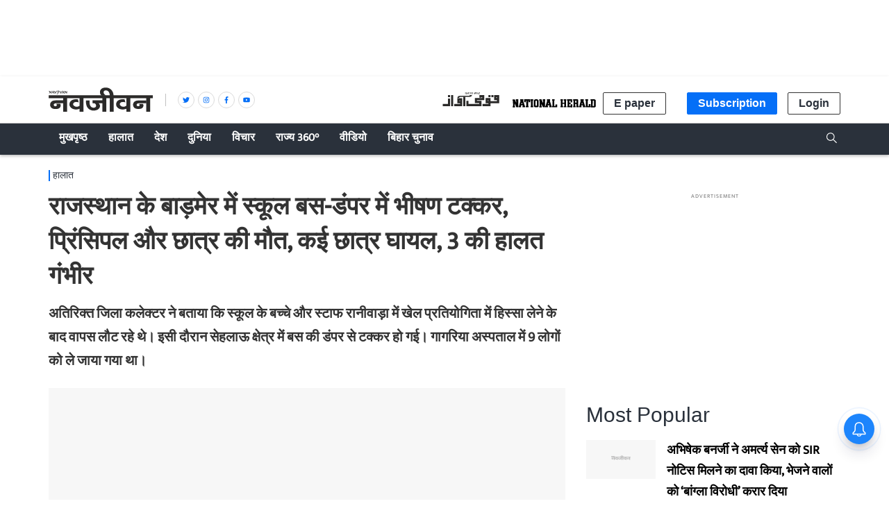

--- FILE ---
content_type: text/html; charset=utf-8
request_url: https://www.google.com/recaptcha/api2/aframe
body_size: 268
content:
<!DOCTYPE HTML><html><head><meta http-equiv="content-type" content="text/html; charset=UTF-8"></head><body><script nonce="DwZlwOq9T7v5wiUOokNCbw">/** Anti-fraud and anti-abuse applications only. See google.com/recaptcha */ try{var clients={'sodar':'https://pagead2.googlesyndication.com/pagead/sodar?'};window.addEventListener("message",function(a){try{if(a.source===window.parent){var b=JSON.parse(a.data);var c=clients[b['id']];if(c){var d=document.createElement('img');d.src=c+b['params']+'&rc='+(localStorage.getItem("rc::a")?sessionStorage.getItem("rc::b"):"");window.document.body.appendChild(d);sessionStorage.setItem("rc::e",parseInt(sessionStorage.getItem("rc::e")||0)+1);localStorage.setItem("rc::h",'1767747769448');}}}catch(b){}});window.parent.postMessage("_grecaptcha_ready", "*");}catch(b){}</script></body></html>